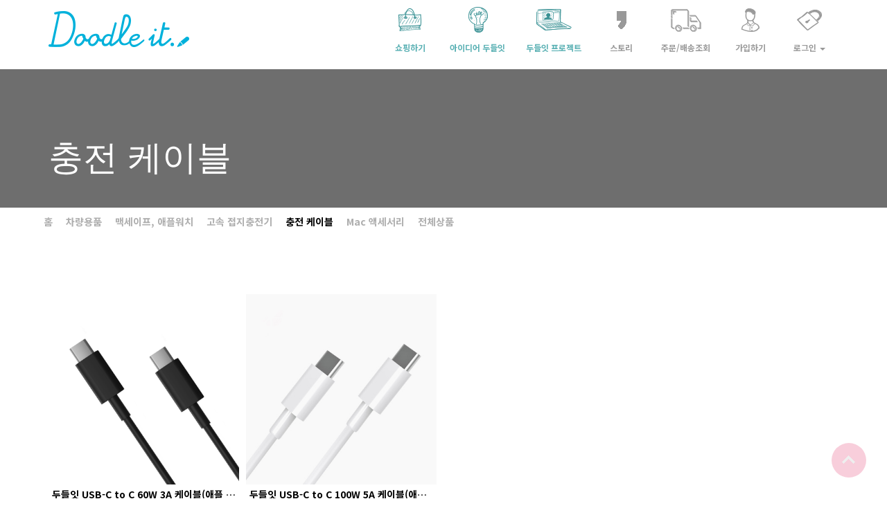

--- FILE ---
content_type: text/html; charset=UTF-8
request_url: https://www.doodle-it.com/shop/shopcategory/5
body_size: 15645
content:
<!DOCTYPE html>
<!--[if IE 8]><html lang="ko-KR" class="ie8"><![endif]-->
<html lang="ko-KR">
<head>
	<meta charset="UTF-8">
	<meta http-equiv="X-UA-Compatible" content="IE=edge">
	<meta name="viewport" content="width=device-width, initial-scale=1, maximum-scale=1, user-scalable=no">
	<meta name="naver-site-verification" content="dd78fde525e3a07da853b900054d014e9656f5e8"/>
	<meta name="description" content="맥세이프 그립 액세서리 전문, 갤럭시 아이폰 맥세이프 그립톡, 케이스, 카드지갑, 거치대" />
	<title>두들잇 - Make Things Happen</title>
	<link rel="apple-touch-icon" sizes="57x57" href="/img/favicon/apple-icon-57x57.png">
	<link rel="apple-touch-icon" sizes="60x60" href="/img/favicon/apple-icon-60x60.png">
	<link rel="apple-touch-icon" sizes="72x72" href="/img/favicon/apple-icon-72x72.png">
	<link rel="apple-touch-icon" sizes="76x76" href="/img/favicon/apple-icon-76x76.png">
	<link rel="apple-touch-icon" sizes="114x114" href="/img/favicon/apple-icon-114x114.png">
	<link rel="apple-touch-icon" sizes="120x120" href="/img/favicon/apple-icon-120x120.png">
	<link rel="apple-touch-icon" sizes="144x144" href="/img/favicon/apple-icon-144x144.png">
	<link rel="apple-touch-icon" sizes="152x152" href="/img/favicon/apple-icon-152x152.png">
	<link rel="apple-touch-icon" sizes="180x180" href="/img/favicon/apple-icon-180x180.png">
	<link rel="icon" type="image/png" sizes="192x192"  href="/img/favicon/android-icon-192x192.png">
	<link rel="icon" type="image/png" sizes="32x32" href="/img/favicon/favicon-32x32.png">
	<link rel="icon" type="image/png" sizes="96x96" href="/img/favicon/favicon-96x96.png">
	<link rel="icon" type="image/png" sizes="16x16" href="/img/favicon/favicon-16x16.png">
	<link rel="manifest" href="/img/favicon/manifest.json">
	<link rel="stylesheet" href="/css/normalize-3.0.1.css">
	<link rel="stylesheet" href="/js/bootstrap/3.3.0/css/bootstrap.min.css">
	<link rel="stylesheet" href="/css/font-awesome-4.3.0/css/font-awesome.min.css">
	<link rel="stylesheet" href="/font/ionicons/2.0.0/css/ionicons.min.css">
	<link rel="stylesheet" href="/js/jquery-plugin/iosOverlay/css/iosOverlay.css">
	<link rel="stylesheet" href="/css/main.css">
	<link rel="stylesheet" href="/css/shop.css">
<link rel="stylesheet" href="/css/shop_category.css">
	<!--[if lt IE 9]>
		<script type="text/javascript" src="/js/html5shiv/html5shiv.min.js"></script>
		<script type="text/javascript" src="/js/respond/respond.min.js"></script>
	<![endif]-->
	<script type="text/javascript" src="https://wcs.naver.net/wcslog.js"></script>
	<script type="text/javascript">
		if(!wcs_add) var wcs_add = {};
		wcs_add["wa"] = "s_2d9ebe825fd4";
		wcs.inflow("doodle-it.com");
	</script>
</head>
<body>
	<div id="main">
		<!--[if lt IE 8]>
		    <h5 class="chromeframe text-center bold">지원하지 않는 버전의 웹브라우저입니다. 설치된 브라우저를 <a href="http://browsehappy.com/">업그레이드</a>하여 주세요.</h5>
		<![endif]-->
			<header>
	<nav id="navbar-main" class="navbar" role="navigation">
		<div class="container">
			<div class="nav-header">
				<button type="button" class="navbar-toggle" data-toggle="collapse" data-target=".navbar-collapse">
					<span class="sr-only">Toggle navigation</span>
					<span class="icon-bar"></span>
					<span class="icon-bar"></span>
					<span class="icon-bar"></span>
				</button>
				<span class="navbar-brand"><a href="/"><img id="logo"></a></span>
			</div>
			<div class="collapse navbar-collapse">
				<ul class="nav navbar-nav navbar-right">
					<li id="nav-slide-1" class="active">
													<a href="/" class="text-center"><div id="menu-1" class="menu-paper active hidden-xs"></div><br>쇼핑하기</a>
											</li>
					<li id="nav-slide-2">
													<a href="/idea" class="text-center"><div id="menu-2" class="menu-paper hidden-xs"></div><br>아이디어 두들잇</a>
											</li>
					<li id="nav-slide-3">
													<a href="/project" class="text-center"><div id="menu-3" class="menu-paper hidden-xs"></div><br>두들잇 프로젝트</a>
											</li>
															<li id="nav-slide-8">
													<a href="/story" class="text-center"><div id="menu-8" class="menu-paper hidden-xs"></div><br>스토리</a>
											</li>
					<li id="nav-slide-9">
													<a href="/guest/my/login" class="text-center"><div id="menu-9" class="menu-paper hidden-xs"></div><br>주문/배송조회</a>
											</li>
					<li id="nav-slide-5" class="dropdown">
																					<a href="/account" class="text-center"><div id="menu-5" class="menu-paper hidden-xs"></div><br>가입하기</a>
																		</li>
					<li id="nav-slide-6" class="dropdown">
													<a href="#" class="text-center dropdown-toggle" data-toggle="dropdown"><div id="menu-6" class="menu-paper hidden-xs"></div><br>로그인 <b class="caret"></b></a>
							<div id="nav-slide-6_1" class="dropdown-menu">

								<div class="btn-group-sm">
									<a href="/naver?mode=login" class="btn btn-success btn-block btn-naver" type="button"><img src="/img/naver.png" class="login-logo"> &nbsp;네이버 로그인</a>
								</div>
								<div class="space-usmall"></div>
								<div class="btn-group-sm">
									<a href="/fbauth?mode=login" class="btn btn-info btn-block btn-facebook" type="button"><i class="fa fa-facebook"></i> &nbsp;페이스북 로그인</a>
								</div>
								<div class="divider"></div>
								<form method="POST" action="https://www.doodle-it.com/login" accept-charset="UTF-8" class="form-horizontal"><input name="_token" type="hidden" value="tLC4nSVLYxbCaTXJ6kheLjgBVzmEWkAHukGWIbvT">
								<fieldset>
									<div class="form-group">
										<div>
											<p><i class="fa fa-envelope-o"></i> 이메일</p>
																							<input class="form-control input-sm" placeholder="your@email.com" required="required" name="email" type="text" value="">
																					</div>
										<div>
											<div class="space-usmall"></div>
											<p><i class="fa fa-key"></i> 비밀번호</p>
											<input class="form-control input-sm" required="required" name="pass" type="password" value="">
										</div>
										<div class="checkbox">
											<label>
																									<input name="remember" type="checkbox" value="1">
																								<p>이메일 기억하기 | <a href="/login" style="color:white">비밀번호찾기</a></p>
											</label>
										</div>
										<div>
											<div class="space-usmall"></div>
											<button class="btn btn-primary btn-block btn-sm" type="submit"><i class="ion ion-ios-arrow-thin-right"></i> 로그인</button>
										</div>
									</div>
								</fieldset>
								</form>
							</div>
						
					</li>
				</ul>
			</div>
		</div>
	</nav>
</header>				
		<section style="background-color: #6E6E6E">
			<div class="container">
				<div class="row  category-title">
					<div class="col-xs-12">
						<div class="space-small"></div>
						<div class="space-xsmall hidden-xs"></div>
						<div class="space-usmall hidden-xs"></div>
						<h1>충전 케이블</h1>
					</div>
				</div>
			</div>
		</section>
		<section>
			<div class="container">
				<div class="row">
					<div class="col">
						<div style="overflow: auto;white-space: nowrap;">
							<div class="space-usmall"></div>
							<span><a href="/"><span style="color: #AEAEAE; font-size: 14px; padding-top: 10px;" class="bold">&nbsp;&nbsp;홈&nbsp;&nbsp;</span></a></span>
																							<span><a href="/shop/shopcategory/7#active"><span style="color: #AEAEAE; font-size: 14px; padding-top: 10px;" class="bold">&nbsp;&nbsp;차량용품&nbsp;&nbsp;</span></a></span>
																															<span><a href="/shop/shopcategory/6#active"><span style="color: #AEAEAE; font-size: 14px; padding-top: 10px;" class="bold">&nbsp;&nbsp;맥세이프, 애플워치&nbsp;&nbsp;</span></a></span>
																															<span><a href="/shop/shopcategory/2#active"><span style="color: #AEAEAE; font-size: 14px; padding-top: 10px;" class="bold">&nbsp;&nbsp;고속 접지충전기&nbsp;&nbsp;</span></a></span>
																															<span class="black bold" style="font-size: 14px; padding-top: 10px;" id="active">&nbsp;&nbsp;충전 케이블&nbsp;&nbsp;</span>
																															<span><a href="/shop/shopcategory/3#active"><span style="color: #AEAEAE; font-size: 14px; padding-top: 10px;" class="bold">&nbsp;&nbsp;Mac 액세서리&nbsp;&nbsp;</span></a></span>
																													<span><a href="/shop/shopcategory/0#active"><span style="color: #AEAEAE; font-size: 14px; padding-top: 10px;" class="bold">&nbsp;&nbsp;전체상품&nbsp;&nbsp;</span></a></span>
														<div class="space-usmall"></div>
						</div>
						<div class="space-xsmall"></div>
					</div>
				</div>
			</div>
		</section>
		<section>
			<div class="container">
				<div class="space-small"></div>
				<div  class="item active">
						<div class="col-xs-12 col-sm-6 col-md-3 item-layout">
						<div class="shop-item">
							<a href="/shop/goods/27">
								<div class="shop-item-img">
									<img src="/img/goods/thumbs/7rahXx7xv8MX2f8fj2et.png" class="img-responsive">
								</div>
								<div class="shop-item-title">
									<p class="elipsis" style="color: black;">두들잇 USB-C to C 60W 3A 케이블(애플 맥북 아이패드 아이폰 충전기)</p>
								</div>
								<div class="shop-item-desc">
									<p>길지도 짧지도 않는 최적 길이의 케이블</p>
								</div>
								<div class="shop-item-money">
									<p class="pull-right"><span class="money">5,000</span><span class="money-unit">&nbsp;원</span></p>
								</div>
							</a>
						</div>
						<div class="line-category" style="border-top-color: #6E6E6E"></div>
					</div>
						<div class="col-xs-12 col-sm-6 col-md-3 item-layout">
						<div class="shop-item">
							<a href="/shop/goods/19">
								<div class="shop-item-img">
									<img src="/img/goods/thumbs/8W2jGJnHPQ4WbUIhzggM.jpg" class="img-responsive">
								</div>
								<div class="shop-item-title">
									<p class="elipsis" style="color: black;">두들잇 USB-C to C 100W 5A 케이블(애플 맥북 충전기 노트북)</p>
								</div>
								<div class="shop-item-desc">
									<p>이 케이블 하나면 모든 PD 충전기 고속 충전 지원</p>
								</div>
								<div class="shop-item-money">
									<p class="pull-right"><span class="money">10,000</span><span class="money-unit">&nbsp;원</span></p>
								</div>
							</a>
						</div>
						<div class="line-category" style="border-top-color: #6E6E6E"></div>
					</div>
						</div>
				<div class="col-xs-12 text-center">
					
				</div>
			</div>
		</section>
		<div class="space-small"></div>
		<div id="modal" class="modal fade">
			<div class="modal-dialog">
				<div class="modal-content">
					<div class="modal-header">
						<button type="button" class="close" data-dismiss="modal" aria-hidden="true">x</button>
						<h4 id="modal-title" class="modal-title"></h4>
					</div>
					<div id="modal-body" class="modal-body">
					</div>
					<div class="modal-footer">
						<button type="button" class="btn btn-primary" data-dismiss="modal">확인</button>
					</div>
				</div>
			</div>
		</div>
		<a id="remote" href="#main"></a>
			<footer>
			<div class="container">
				<div class="row">
					<div class="line-footer"></div>
					<div class="col-xs-12">
						<a href="/category/1/board">공지사항</a> &nbsp;|&nbsp;
						<a href="/process">프로세스</a> &nbsp;|&nbsp;
						<a href="/faq">FAQ</a> &nbsp;|&nbsp;
						<a href="/contact">문의</a> &nbsp;|&nbsp;
						<a href="/adopt">채용정보</a> &nbsp;|&nbsp;
						<a href="/access">이용약관</a> &nbsp;|&nbsp;
						<a href="/privacy">개인정보 취급방침</a> &nbsp;|&nbsp;
						<a href="http://www.ftc.go.kr/www/bizCommList.do?key=232" target="_blank">사업자정보확인</a>
					</div>
					<div class="col-xs-12 col-sm-4">
						<div class="space-xsmall"></div>
						<p><b style="color:#777">두들 (Doodle)</b></p>
						<p>
							사업자등록번호: 215-26-44143<br>
							통신판매업신고: 제 2021-서울종로-0103 호<br>
							대표이사: 이준형<br>
							주소: 서울특별시 종로구 창경궁로 112-15, 201호
						</p>
					</div>
					<div class="col-xs-12 col-sm-4 text-center social">
						<div class="space-usmall"></div>
						<div class="space-xsmall"></div>
						<a href="https://instagram.com/doodleincorporated" target="_new"><i class="fa fa-instagram fa-2x"></i></a>
					</div>
					<div class="col-xs-12 col-sm-4">
						<div class="media">
							<div class="media-body">
								<div class="space-xsmall"></div>
																<p><b style="color:#444">고객지원</b></p>
								<p>1:1 대화: 카카오톡 두들잇<br>
								전화: 070-8756-6010<br>
								휴무: 토, 일요일 및 공휴일
								</p>
							</div>
													</div>
												<div class="space-usmall"></div>
					</div>
					<div class="col-xs-12">
						<p>Copyright © 2016 Doodle Inc. All Rights Reserved.</p>
					</div>
				</div>
			</div>
		</footer>
	</div>

	<!--[if lt IE 9]><script type="text/javascript" src="/js/jquery/jquery-1.11.1.min.js"></script><![endif]-->
	<script>window.jQuery || document.write('<script type="text/javascript" src="/js/jquery/jquery-2.1.1.min.js"><\/script>')</script>
	<script type="text/javascript" src="/js/jquery/jquery.easing.1.3.js"></script>
	<script type="text/javascript" src="/js/jquery/jquery.animate-enhanced.min.js"></script>
	<!--script type="text/javascript" src="/js/jquery-plugin/nicescroll/3.4.0/jquery.nicescroll.min.js"></script-->
	<script type="text/javascript" src="/js/bootstrap/3.3.0/js/bootstrap.min.js"></script>
			<script type="text/javascript">
		$(document).ready(function()
		{
			// $('.shop-item-img').zoom({
			// 	magnify: 1.1,
			// 	duration: 500,
			// 	touch: false
			// });
			$('.carousel-best').carousel({
				pause: "hover",
				interval: 6000,
				wrap: true
			})
		});
	</script>
	<script type="text/javascript" src="/js/main.js"></script>
	<script type="text/javascript">
		logo = Math.floor(Math.random()*5);
		logos = new Array();
		logos[0] = new Image();
		logos[0].src = '/img/logo-1.png';
		logos[1] = new Image();
		logos[1].src = '/img/logo-2.png';
		logos[2] = new Image();
		logos[2].src = '/img/logo-3.png';
		logos[3] = new Image();
		logos[3].src = '/img/logo-4.png';
		logos[4] = new Image();
		logos[4].src = '/img/logo-5.png';
		logos[5] = new Image();
		logos[5].src = '/img/logo-6.png';
		$('#logo').attr('src', logos[logo].src);

		setInterval(function(){
			logo++;
			if(logo == 6) { logo = 0; }
			if($('#logo').css('opacity') == '1') {
				$('#logo').fadeOut(1000, function(){
					$('#logo').attr('src', logos[logo].src);
					$('#logo').fadeIn(1000);
				});
			}else {
				$('#logo').fadeIn(1000);
			}

		}, 10000);
	</script>
	<script type="text/javascript">
		var msgs = "";
		if(msgs != "") {
			$('#modal-title').html('오류');
			$('#modal-body').html(msgs);
			$('#modal').modal();
		}
	</script>
	<script>
		(function(i,s,o,g,r,a,m){i['GoogleAnalyticsObject']=r;i[r]=i[r]||function(){
		(i[r].q=i[r].q||[]).push(arguments)},i[r].l=1*new Date();a=s.createElement(o),
		m=s.getElementsByTagName(o)[0];a.async=1;a.src=g;m.parentNode.insertBefore(a,m)
		})(window,document,'script','//www.google-analytics.com/analytics.js','ga');

		ga('create', 'UA-60355320-1', 'auto');
		ga('send', 'pageview');
	</script>
	<script type="text/javascript">
		wcs_do();
	</script>
</body>
</html>


--- FILE ---
content_type: text/css
request_url: https://www.doodle-it.com/css/main.css
body_size: 9753
content:
@import url(/css/font.css);

* {
	/*font-family: 'Malgun Gothic', 'Nanum Gothic', sans-serif;*/
	font-family: 'Noto Sans KR', sans-serif;
	font-size: 12px;
	font-weight: 300;
}
strong * {
	font-weight: 700;
}

h1 {
	font-size: 4em;
}

h2 {
	font-size: 3em;
}

h3 {
	font-size: 2em;
}

h4 {
	font-size: 1.666em;
}

h5 {
	font-family: 'Montserrat', sans-serif;
	font-size: 1.5em;
}

h6 {
	font-family: 'Montserrat', sans-serif;
	font-size: 1.166em;
}

a:focus {
	outline: 0;
}
a:link, a:hover, a:visited, a:active {
	text-decoration: none;
}

.navbar {
	min-height: 100px;
}

@media screen and (max-width: 767px) {
	.navbar {
		min-height: 50px;
	}
}
@media (min-width: 768px) and (max-width: 991px) {
	#nav-slide-1 > a, #nav-slide-2 > a, #nav-slide-3 > a {
		padding-left: 5px;
		padding-right: 5px;
	}

	#nav-slide-4 > a, #nav-slide-5 > a, #nav-slide-6 > a, #nav-slide-7 > a, #nav-slide-8 > a, #nav-slide-9 > a {
		padding-left: 5px;
		padding-right: 5px;
	}
}

.navbar-toggle {
	border-color: #999;
}
.navbar-toggle .icon-bar {
	background-color: black;
}

#nav-slide-1 > a, #nav-slide-2 > a, #nav-slide-3 > a {
	color: #5bb1b4;
	font-weight: bold;
}
#nav-slide-1 > a:hover, #nav-slide-2 > a:hover, #nav-slide-3 > a:hover {
	color: #ff7362;
	font-weight: bold;
}
#nav-slide-4 > a, #nav-slide-5 > a, #nav-slide-6 > a, #nav-slide-7 > a, #nav-slide-8 > a, #nav-slide-9 > a {
	color: #999;
	font-weight: bold;
}
#nav-slide-4 > a:hover, #nav-slide-5 > a:hover, #nav-slide-6 > a:hover, #nav-slide-7 > a:hover, #nav-slide-8 > a:hover, #nav-slide-9 > a:hover {
	color: #ff7362;
	font-weight: bold;
}
#nav-slide-5_1 a {
	color: #fff;
	font-weight: bold;
}
#nav-slide-5_1 a:hover{
	color: #ff7362;
	font-weight: bold;
}


header {
	background-color: #fff;
}
header .navbar-nav>li>a {
	padding-top: 0px;
	padding-bottom: 5px;
}
header .form-group {
	margin-bottom: 5px;
}
header .menu-paper {
	display: inline-block;
	border-radius: 50%;
	width: 55px;
	height: 55px;
	margin-bottom: -2px;
}
header .menu-paper.active {
	display: inline-block;
	border-radius: 50%;
	width: 55px;
	height: 55px;
	margin-bottom: -2px;
}
header #menu-1 {
	background: url("/img/menu-shop.png") no-repeat center;
}
header a:hover #menu-1 {
	background: url("/img/menu-shop-over.png") no-repeat center;
}
header #menu-2 {
	background: url("/img/menu-idea.png") no-repeat center;
}
header a:hover #menu-2 {
	background: url("/img/menu-idea-over.png") no-repeat center;
}
header #menu-3 {
	background: url("/img/menu-project.png") no-repeat center;
}
header a:hover #menu-3 {
	background: url("/img/menu-project-over.png") no-repeat center;
}
header #menu-4 {
	background: url("/img/menu-process.png") no-repeat center;
}
header a:hover #menu-4 {
	background: url("/img/menu-process-over.png") no-repeat center;
}
header #menu-5 {
	background: url("/img/menu-join.png") no-repeat center;
}
header a:hover #menu-5 {
	background: url("/img/menu-join-over.png") no-repeat center;
}
header #menu-6 {
	background: url("/img/menu-login.png") no-repeat center;
}
header a:hover #menu-6 {
	background: url("/img/menu-login-over.png") no-repeat center;
}
header #menu-7 {
	background: url("/img/menu-hashtag.png") no-repeat center;
}
header a:hover #menu-7 {
	background: url("/img/menu-hashtag-over.png") no-repeat center;
}
header #menu-8 {
	background: url("/img/menu-story.png") no-repeat center;
}
header a:hover #menu-8 {
	background: url("/img/menu-story-over.png") no-repeat center;
}
header #menu-9 {
	background: url("/img/menu-delivery.png") no-repeat center;
}
header a:hover #menu-9 {
	background: url("/img/menu-delivery-over.png") no-repeat center;
}
header .menusel {
	position: absolute;
	width: 100%;
	height: 100%;
	top: 80px;
	z-index: 10;
}

footer {
	background-color: #fff;
}
footer p {
	color: #c0c0c0;
	line-height: 18px;
}
footer a {
	color: #0067a1;
}
footer .bullet {
	position: relative;
	display: inline-block;
	top: 3px;
	width: 20px;
	font-size: 1.4em;
	margin-left: -20px;
}
footer .social {
	font-size: 1.1666em;
}
footer .news {
	color: #c0c0c0;
}
footer label {
	font-weight: normal;
}
footer #email {
	border: 1px solid #c0c0c0;
}
footer button.btn-success, footer button.btn-success:focus {
	color: #c0c0c0;
	background-color: #efefef;
	border-color: #c0c0c0;
}
footer button.btn-success:hover {
	color: #fff;
	background-color: #c0c0c0;
	border-color: #c0c0c0;
}
footer .form-control::-webkit-input-placeholder {
	color: #c0c0c0;
}
footer .form-control::-moz-input-placeholder {
	color: #c0c0c0;
}
footer .form-control:-moz-input-placeholder {
	color: #c0c0c0;
}
footer .form-control:-ms-input-placeholder {
	color: #c0c0c0;
}
footer .social a {
	color: #bbb;
}
footer .social a:hover {
	color: #999;
}
.form-control, .form-control:focus {
	border-color: #c0c0c0;
}
.grey {
	color: #999 !important;
}
.money {
	color: #f97700;
	font-family: 'Georgia', Times, 'Times New Roman' serif;
	font-size: 1.333em;
	font-weight: bold;
}
.money-minus {
	color: #31708f;
	font-family: 'Georgia', Times, 'Times New Roman' serif;
	font-size: 1.333em;
	font-weight: bold;
}
.money-unit {
	color: #666;
	font-size: 1.166em;
	font-weight: bold;
}

body {
	background-color: #fff;
}
pre {
	font-size: 1em;
}

/*웹에디터와 호환*/
.ckeditor-content h1{
	font-size: 4em;
}
.ckeditor-content h2{
	font-size: 3em;
}
.ckeditor-content h3 {
	font-size: 2em;
}
.ckeditor-content h4 {
	font-size: 1.666em;
}
.ckeditor-content h5 {
	font-size: 1.5em;
}
.ckeditor-content h6 {
	font-size: 1.166em;
}
.ckeditor-content em, .ckeditor-content strong, .ckeditor-content span {
	font-size: inherit;
}
.ckeditor-content .marker{
	font-size: inherit;
	background-color: Yellow;
}

.space {
	height: 100px;
}

.space-small {
	height: 50px;
}

.space-xsmall {
	height: 25px;
}

.space-usmall {
	height: 10px;
}
.space-nsmall {
	height: 5px;
}
.gap-large {
	display: inline-block;
	width: 50px;
}
.gap {
	display: inline-block;
	width: 20px;
}
.gap-small {
	display: inline-block;
	width: 10px;
}
.gap-nsmall {
	display: inline-block;
	width: 2.5px;
}
.bold{
	font-weight: bold;
}
.bold-700 {
	font-weight: 700 !important;
}
.line {
	width: 100%;
	height: 1px;
	border-top: 2px solid #000000;
	margin: 0 auto 5px;
}
.line-center {
	width: 10px;
	height: 1px;
	border-top: 2px solid #000000;
	margin: 0 auto 35px;
}
.line-footer, .line-grey {
	width: 100%;
	height: 1px;
	border-top: 1px solid #c0c0c0;
	margin: 0 auto 5px;
}
.bg-grey {
	background-color: #efefef;
}
.navbar-brand {
	position: absolute;
}

#logo {
	display: inline-block;
	position: relative;
	z-index: 20;
}
@media (max-width: 767px) {
	.navbar-brand  img {
		top: -5px;
		height: 35px;
		width: auto;
	}
}
@media (max-width: 991px) and (min-width: 768px) {
	.navbar-brand img {
		top: 10px;
		left: -20px;
		height: 35px;
		width: auto;
	}
}
#nav-slide-5_1 {
	padding: 8px;
	background-color: #dfcc63;
	color: #fff;
}
#nav-slide-6_1 {
	padding: 8px;
	background-color: #7166a2;
	color: #fff;
}
#nav-slide-6_1.dropdown-menu {
	min-width: 200px;
}

#slide {
	position: relative;
}

#login {
	position: absolute;
	display: inline-block;
	top: 0;
}

/* 부트스트랩 여백 */
.padding-0 {
	padding: 0;
}

.padding-5 {
	padding: 5px;
}

.padding-10 {
	padding: 10px;
}
.pt0 {
	padding-top: 0 !important;
}
.navbar {
	margin-bottom: 0px;
}
.form-horizontal .form-group {
	margin-left: 0px;
	margin-right: 0px;
}
.grey-border.btn, .grey-border.btn:focus {
	border-color: #c0c0c0;
}
.grey-border.btn:hover {
	border-color: #c0c0c0;
}
#remote {
	position: fixed;
	width: 50px;
	height: 50px;
	bottom: 30px;
	right: 30px;
	background-image: url('/img/remote.png');
	background-repeat: no-repeat;
	background-position: 50% 48%;
	background-color: #f29eb7;
	border-radius: 50%;
	opacity: 0.5;
	z-index: 1000;
}
.slidebutton {
	background-color: rgba(0,0,0,0.4);
	color: #fff;
}
.slidebutton:hover {
	background-color: rgba(0,0,0,0.6);
	color: #fff;
}
.inherit {
	font-size: inherit;
	font-family: inherit;
}

#profile-edit {
	padding: 5px;
}
#profile-edit > * {
	font-size: 1em;
}

.message {
	margin-left: 60px;
}

.product-rating{
	font-size: 20px;
	margin-bottom: 25px;
}


.gold{
	color: #FFBF00;
}

.front {
	z-index: 2;
	/*background-color: $5bc0de;*/
}

.back {
	z-index: 1;
	-webkit-transform: rotateY(-180deg);
	-ms-transform: rotateY(-180deg);
	-moz-transform: rotateY(-180deg);
	transform: rotateY(-180deg);
	background-color: grey;
}
.login-logo {
	width: 15px;
	height: 15px;
}
.button-border-grey {
	border: 1px solid #c0c0c0;
}
.btn-naver, .btn-naver:hover {
	background-color: #23b200;
}
.btn-kakao, .btn-kakao:hover {
	background-color: #fbe300;
}
.btn-facebook, .btn-facebook:hover {
	background-color: #395597;
}
.btn-file {
	position: relative;
	overflow: hidden;
}
.btn-file input[type=file] {
	position: absolute;
	top: 0;
	right: 0;
	min-width: 100%;
	min-height: 100%;
	font-size: 100%;
	text-align: right;
	-ms-filter: "progid:DXImageTransform.Microsoft.Alpha(Opacity=0)"; filter: alpha(opacity=0);
	opacity: 0;
	outline: none;
	background: white;
	cursor: inherit;
	display: block;
}
.elipsis {
	width: 100%;
	text-overflow: ellipsis;
	white-space: nowrap;
	overflow: hidden;
}
@media(max-width:767px){
	.table-responsive {
		overflow-x: scroll !important;
	}
}

--- FILE ---
content_type: text/css
request_url: https://www.doodle-it.com/css/shop.css
body_size: 3643
content:
.carousel-main {
	height: 500px;
	margin-bottom: 60px;
	z-index: 1;
}
@media screen and (max-width: 767px) {
	.carousel-caption h1 {
		font-size: 3em;
	}
	.carousel-caption h2 {
		font-size: 2em;
	}
	.carousel-caption h3 {
		font-size: 1.666em;
	}
	.carousel-caption h4 {
		font-size: 1.5em;
	}
	.carousel-caption h5 {
		font-size: 1.166em;
	}
	.carousel-caption h6 {
		font-size: 1em;
	}
}
.carousel-caption {
	z-index: 10;
}
.carousel-main .item {
	height: 500px;
	padding-top: 30px;
}
.carousel-main > .carousel-inner > .item > img {
	/*margin: 0 auto;*/
	margin-left: auto;
	margin-right: 0;
	right: 0;
}
.carousel-best .carousel-control {
	width: 0;
}
@media screen and (min-width: 768px) {
	.carousel-main .ion-chevron-left {
		margin-left: -15px;
	}
	.carousel-main .ion-chevron-left, .carousel-main .ion-chevron-right {
		width: 30px;
		height: 30px;
		margin-top: -15px;
		font-size: 30px;
	}
	.carousel-best .ion-chevron-left, .carousel-best .ion-chevron-right {
		width: 30px;
		height: 30px;
		margin-top: -15px;
		font-size: 30px;
	}
}
.carousel > .left, .carousel > .right {
	background-image: none;
}
.carousel-main > .left a, .carousel-main > .right a {
	color: #fff;
}
.carousel .ion-chevron-left, .carousel .ion-chevron-right {
	position: absolute;
	top: 50%;
	z-index: 5;
	display: inline-block;
}
.carousel-main .ion-chevron-left {
	left: 50%;
	margin-left: -10px;
}
.carousel-main .ion-chevron-right {
	left: 50%;
	margin-left: -10px;
}
.carousel-best .ion-chevron-left {
	left: -27px;
	color: #000;
	cursor: pointer;
}
.carousel-best .ion-chevron-right {
	right: -27px;
	color: #000;
	cursor: pointer;
}
@media screen and (max-width: 767px) {
	.carousel-best .ion-chevron-left {
		left: 5px;
	}
	.carousel-best .ion-chevron-right {
		right: 5px;
	}
}
.carousel-main img {
	position: absolute;
	top: 0;
	left: 0;
	min-height: 500px;
	min-width: 1600px;
}

.carousel-main img.visible-xs {
	position: absolute;
	top: 0;
	margin-left: auto !important;
	margin-right: 0 !important;
	right: 0;
	/*left: -800px;*/
}
.item.next .carousel-caption, .item.prev .carousel-caption {
	opacity: 0;
}
.carousel-caption {
	letter-spacing: -2px;
	transition: opacity .25s ease-in-out;
}

@media (max-width: 1599px) {
	.item-size > img {
		height: auto;
		width: 1600px;
	}
}
@media (min-width: 1600px) {
	.item-size > img {
		height: auto;
		width: 100%;
	}
}

.bestseller {
	height: 130px;
	padding-left: 0;
	padding-right: 0;
}
.bestseller p {
	position: absolute;
	top: 70%;
	font-family: Montserrat;
	font-size: 2em;
	color: #666;
}
.category {
	background-color: #f2f2f2;
}
.category i {
	font-size: 5.33em;
}
.category-item {
	display: inline-block;
}
.category-item a {
	color: #999;
	cursor: pointer;
}
.category-item a:hover {
	color: #000;
}
.category-item .active {
	color: #000;
}
.item-layout {
	position: relative;
	margin-top: 10px;
	margin-bottom: 5px;
	padding-left: 0;
	padding-right: 10px;
	height: auto;
}
@media screen and (max-width: 767px) {
	.item-layout {
		padding-right: 0;
	}
}
.shop-item {
	background-color: #fff;
	height: auto;
	overflow: hidden;
}
.shop-item-img {
	height: auto;
	overflow: hidden;
	/*transition: all 0.3s ease-out;*/
}
/*.shop-item-img:hover {*/
/*	height: 296px;*/
/*	overflow: hidden;*/
/*	transition: all 0.3s ease-in;*/
/*}*/
.shop-item-title {
	height: 30px;
	padding: 5px;
}
.shop-item-title p {
	font-size: 1.166em;
	font-weight: bold;
}
.shop-item-desc {
	height: 40px;
	padding-left: 5px;
	padding-right: 5px;
	color: #666;
	overflow: hidden;
}
.shop-item-money {
	height: 35px;
	padding: 5px;
}
.line-category {
	width: 100%;
	border-top: 4px solid #999;
	margin-bottom: 50px;
}


--- FILE ---
content_type: text/css
request_url: https://www.doodle-it.com/css/shop_category.css
body_size: 1515
content:
.category-title {
	height: 200px;
}
.category-title h1 {
	font-family: 'Lovelo', sans-serif;
	font-size: 50px;
	color: #fff;
}
@media screen and (max-width: 767px) {
	.category-title h1{
		font-size: 40px;
		color: #fff;
	}
}
.goods-title {
	height: 150px;
}
.goods-title h1 {
	font-family: 'Lovelo', sans-serif;
	font-size: 50px;
	color: #fff;
}
.goods-title h2 {
	font-family: 'Montserrat', sans-serif;
	font-size: 48px;
	color: #000;
}
.goods-title h3 {
	font-family: 'Montserrat', sans-serif;
	font-size: 30px;
	color: #000;
}
.goods-title h4 {
	font-family: 'Montserrat', sans-serif;
	font-size: 24px;
	color: #000;
}
@media screen and (max-width: 767px) {
	.goods-title h1{
		font-size: 40px;
		color: #fff;
	}
	.goods-title h2 {
		font-size: 35px;
		color: #000;
	}
	.goods-title h3 {
		font-size: 25px;
		color: #000;
	}
	.goods-title h4 {
		font-size: 20px;
		color: #000;
	}
}
.cart-title {
	font-size: 15px;
}
.black {
	color: #000 !important;
}
.white {
	color: #fff !important;
}
.line-thin {
	width: 100%;
	height: 1px;
	border-top: 1px solid #999;
}
.comment {
	font-size: 12px !important;
}
.mt-15 {
	margin-top: -15px;
}
.mt-8 {
	margin-top: -8px;
}
.star {
	font-size: 18px !important;
	color: #ffbf00;
}
.cart-money {
	color: #f97700;
	font-family: 'Georgia', Times, 'Times New Roman' serif;
	font-size: 2em;
	font-weight: bold;
}
.cart-money-unit {
	color: #000;
	font-size: 1.4em;
	font-weight: bold;
}

--- FILE ---
content_type: text/css
request_url: https://www.doodle-it.com/css/font.css
body_size: 578
content:
/* 나눔 고딕, font-family: 'Nanum Gothic', sans-serif; */
@import url('//fonts.googleapis.com/earlyaccess/nanumgothic.css');
/* 나눔 펜, font-family: 'Nanum Pen Script', serif;*/
@import url('//fonts.googleapis.com/earlyaccess/nanumpenscript.css');
/* Noto, font-family: 'Noto Sans KR', sans-serif; */
@import url('//fonts.googleapis.com/earlyaccess/notosanskr.css');
/* Google Open Sans */
@import url('//fonts.googleapis.com/css?family=Montserrat:700');

@font-face {
	font-family: Lovelo;
	src: url("/font/lovelo/Lovelo Black.woff") format("opentype");
}


--- FILE ---
content_type: text/plain
request_url: https://www.google-analytics.com/j/collect?v=1&_v=j102&a=712195358&t=pageview&_s=1&dl=https%3A%2F%2Fwww.doodle-it.com%2Fshop%2Fshopcategory%2F5&ul=en-us%40posix&dt=%EB%91%90%EB%93%A4%EC%9E%87%20-%20Make%20Things%20Happen&sr=1280x720&vp=1280x720&_u=IEBAAEABAAAAACAAI~&jid=1418480858&gjid=1739152434&cid=1053548736.1768936293&tid=UA-60355320-1&_gid=463167778.1768936293&_r=1&_slc=1&z=1798684332
body_size: -451
content:
2,cG-XTGH66QGLR

--- FILE ---
content_type: application/javascript
request_url: https://www.doodle-it.com/js/main.js
body_size: 1064
content:
$(function() {
	$('a[href*=#main]:not([href=#])').click(function() {
		if (location.pathname.replace(/^\//,'') == this.pathname.replace(/^\//,'') && location.hostname == this.hostname) {
			var target = $(this.hash);
			target = target.length ? target : $('[name=' + this.hash.slice(1) +']');
			if (target.length) {
				$('html,body').animate({
					scrollTop: target.offset().top
				}, 1000);
				return false;
			}
		}
	});
});
// 숫자 타입에서 쓸 수 있도록 format() 함수 추가
Number.prototype.format = function(){
    if(this==0) return 0;
 
    var reg = /(^[+-]?\d+)(\d{3})/;
    var n = (this + '');
 
    while (reg.test(n)) n = n.replace(reg, '$1' + ',' + '$2');
 
    return n;
};
 
// 문자열 타입에서 쓸 수 있도록 format() 함수 추가
String.prototype.format = function(){
    var num = parseFloat(this);
    if( isNaN(num) ) return "0";
 
    return num.format();
};
$(document).ready(function() {
	// $('html').niceScroll({
	// 	scrollspeed: 100,
	// 	mousescrollstep: 60
	// });
});